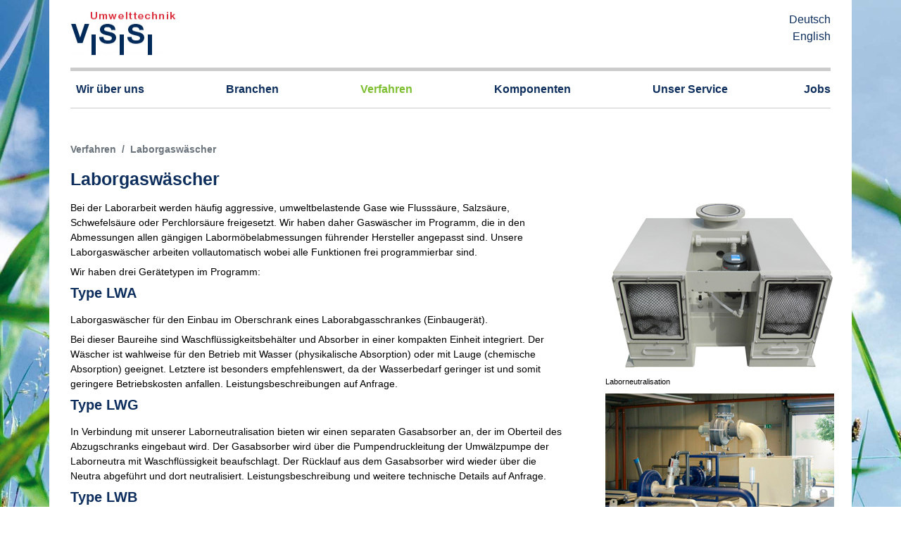

--- FILE ---
content_type: text/html; charset=UTF-8
request_url: https://www.vss-ut.de/de/verfahren/laborgaswaescher.html
body_size: 2918
content:
<!doctype html>
<html lang="de">
    <head>
        <title>Laborgaswäscher - VSS-Umwelttechnik GmbH</title>
        <base href="https://www.vss-ut.de/" />
        <meta charset="UTF-8" />
        <meta http-equiv="X-UA-Compatible" content="IE=edge">
        <meta name="viewport" content="width=device-width, initial-scale=1, maximum-scale=1" />
        <link rel="stylesheet" type="text/css" href="assets/tpl/css/cache/styles-1-1691780112.min.css">
        <style type="text/css">
        </style>
    </head>

<body>

<div class="container bgWhite">
    <div class="row pt-3 pb-3">
        <div class="col-7 col-sm-9 ">
            <a class="img-fluid" href="/"><img src="/assets/tpl/img/logo.png" width="151" height="68" alt="LOGO VSS Umwelttechnik" style="height: 4rem;"></a>
        </div>
        <div class="col-5 col-sm-3 text-right">
            <a class="" href="/">Deutsch</a><br>
            <a class="" href="en/">English</a>
        </div>
    </div>

    <div style="background: #ccc; height: 5px;"></div>

    <nav class="navbar navbar-expand-lg navbar-light bg-light">
        <button class="navbar-toggler ml-auto" type="button" data-toggle="collapse" data-target="#main_nav">
            <span class="navbar-toggler-icon"></span>
        </button>
        <div class="collapse navbar-collapse" id="main_nav">
        <ul class="navbar-nav mr-auto "><li class="nav-item dropdown first">
    <a class="nav-link dropdown-toggle" data-toggle="dropdown" href="#">Wir über uns</a>
    <ul class="submenu dropdown-menu"><span class="arrow is-triangle is-bottom"></span><li class="nav-item tpl first"><a href="de/wir-ueber-uns/wir-ueber-uns.html" >Wir über uns</a></li><li class="nav-item tpl "><a href="de/wir-ueber-uns/leistungen.html" >Leistungen</a></li><li class="nav-item tpl "><a href="de/wir-ueber-uns/ansprechpartner-kontakt.html" >Ansprechpartner / Kontakt</a></li><li class="nav-item tpl "><a href="de/wir-ueber-uns/vertretungen.html" >Vertretung</a></li><li class="nav-item tpl "><a href="de/wir-ueber-uns/referenzen.html" >Referenzen</a></li><li class="nav-item tpl "><a href="de/wir-ueber-uns/projektablauf.html" >Projektablauf</a></li><li class="nav-item tpl "><a href="de/wir-ueber-uns/allgemeine-geschaeftsbedingungen.html" >AGBs</a></li><li class="nav-item tpl "><a href="de/wir-ueber-uns/impressum.html" >Impressum</a></li><li class="nav-item tpl last"><a href="de/wir-ueber-uns/datenschutz.html" >Datenschutz</a></li></ul>
</li><li class="nav-item dropdown ">
    <a class="nav-link dropdown-toggle" data-toggle="dropdown" href="#">Branchen</a>
    <ul class="submenu dropdown-menu"><span class="arrow is-triangle is-bottom"></span><li class="nav-item tpl first"><a href="de/branchen/ueberblick.html" >Überblick</a></li><li class="nav-item tpl "><a href="de/branchen/gaswaescher-fuer-giessereien.html" >Gaswäscher für Gießereien</a></li><li class="nav-item tpl "><a href="de/branchen/abluftwaescher-fuer-die-halbleiterfertigung.html" >Halbleiterfertigung</a></li><li class="nav-item tpl "><a href="de/branchen/solarindustrie.html" >Solarindustrie</a></li><li class="nav-item tpl "><a href="de/branchen/pharmaindustrie.html" >Pharmaindustrie</a></li><li class="nav-item tpl "><a href="de/branchen/gaswaescher-fuer-die-chemische-industrie.html" >Chemieindustrie</a></li><li class="nav-item tpl "><a href="de/branchen/gaswaescher-fuer-die-glasindustrie.html" >Glasindustrie</a></li><li class="nav-item tpl "><a href="de/branchen/gaswaescher-fuer-die-galvanikindustrie.html" >Galvanikindustrie</a></li><li class="nav-item tpl "><a href="de/branchen/gaswaescher-fuer-die-vakuumbeschichtung.html" >Vakuumbeschichtung</a></li><li class="nav-item tpl "><a href="de/branchen/gaswaescher-fuer-die-erzverarbeitung.html" >Erzverarbeitung</a></li><li class="nav-item tpl last"><a href="de/branchen/gaswaescher-fuer-die-geruchsbeseitigung.html" >Geruchsbeseitigung</a></li></ul>
</li><li class="nav-item dropdown active">
    <a class="nav-link dropdown-toggle" data-toggle="dropdown" href="#">Verfahren</a>
    <ul class="submenu dropdown-menu"><span class="arrow is-triangle is-bottom"></span><li class="nav-item tpl first"><a href="de/verfahren/ueberblick.html" >Überblick</a></li><li class="nav-item tpl "><a href="de/verfahren/gaswaescher.html" >Gaswäscher</a></li><li class="nav-item tpl "><a href="de/verfahren/gaswaescher-im-ex-bereich.html" >Gaswäscher im Ex-Bereich</a></li><li class="nav-item tpl "><a href="de/verfahren/mobiler-gaswaescher.html" >Mobiler Gaswäscher</a></li><li class="nav-item tpl "><a href="de/verfahren/chlornotgaswaescher.html" >Chlornotgaswäscher</a></li><li class="nav-item tpl "><a href="de/verfahren/feinstaubabscheidung.html" >Feinstaubabscheidung</a></li><li class="nav-item tpl "><a href="de/verfahren/venturiwaescher.html" >Venturiwäscher</a></li><li class="nav-item tpl "><a href="de/verfahren/venturiquench.html" >Venturiquench</a></li><li class="nav-item tpl active"><a href="de/verfahren/laborgaswaescher.html" >Laborgaswäscher</a></li><li class="nav-item tpl "><a href="de/verfahren/oxidative-verfahren.html" >Oxidative Verfahren</a></li><li class="nav-item tpl "><a href="de/verfahren/aktivkohlefilter.html" >Aktivkohlefilter</a></li><li class="nav-item tpl last"><a href="de/verfahren/sonstige-verfahren.html" >Sonstige Verfahren</a></li></ul>
</li><li class="nav-item dropdown ">
    <a class="nav-link dropdown-toggle" data-toggle="dropdown" href="#">Komponenten</a>
    <ul class="submenu dropdown-menu"><span class="arrow is-triangle is-bottom"></span><li class="nav-item tpl first"><a href="de/komponenten/ueberblick.html" >Überblick</a></li><li class="nav-item tpl "><a href="de/komponenten/tropfenabscheider.html" >Tropfenabscheider</a></li><li class="nav-item tpl "><a href="de/komponenten/ventilatoren.html" >Ventilatoren</a></li><li class="nav-item tpl "><a href="de/komponenten/gassperrgefaesse.html" >Gassperrgefäße</a></li><li class="nav-item tpl "><a href="de/komponenten/behaelter.html" >Behälter</a></li><li class="nav-item tpl "><a href="de/komponenten/waeschereinbauten.html" >Wäschereinbauten</a></li><li class="nav-item tpl "><a href="de/komponenten/pumpen.html" >Pumpen</a></li><li class="nav-item tpl "><a href="de/komponenten/laborneutralisationsanlagen.html" >Laborneutralisationsanlagen</a></li><li class="nav-item tpl last"><a href="de/komponenten/weitere-produkte.html" >Weitere Produkte</a></li></ul>
</li><li class="nav-item dropdown ">
    <a class="nav-link dropdown-toggle" data-toggle="dropdown" href="#">Unser Service</a>
    <ul class="submenu dropdown-menu"><span class="arrow is-triangle is-bottom"></span><li class="nav-item tpl first"><a href="de/unser-service/ueberblick.html" >Überblick</a></li><li class="nav-item tpl "><a href="de/unser-service/ingenieurleistungen.html" >Ingenieurleistungen</a></li><li class="nav-item tpl "><a href="de/unser-service/ersatzteile.html" >Ersatzteile</a></li><li class="nav-item tpl "><a href="de/unser-service/montage-wartung.html" >Montage/Wartung</a></li><li class="nav-item tpl "><a href="de/unser-service/instandsetzung.html" >Instandsetzung</a></li><li class="nav-item tpl "><a href="de/unser-service/ausbau/umbau.html" >Ausbau/Umbau</a></li><li class="nav-item tpl last"><a href="de/unser-service/gebrauchte-waescher.html" >Gebrauchte Wäscher</a></li></ul>
</li><li class="nav-item tpl last"><a href="de/jobs.html" >Jobs</a></li></ul>
        </div>
    </nav>

    <div style="background: #ccc; height: 1px;"></div>

</div>


<main>
    <div class="container bgWhite pt-5" id="main">
        <div class="row">
            <div class="col-sm-12">
                <ol class="breadcrumb"><li class="breadcrumb-item"><a href="/">Startseite</a></li>
<li class="breadcrumb-item"><a href="de/verfahren.html">Verfahren</a></li>
<li class="breadcrumb-item active">Laborgaswäscher</li></ol>
            </div>
        </div>
        <div class="row">
            <div class="col-sm-12">
    
                <article>
                    <h1>Laborgaswäscher</h1>
                    
                    <div class="row">
    <div class="col-lg-8">
        
        <p>Bei der Laborarbeit werden h&auml;ufig aggressive, umweltbelastende Gase wie Flusss&auml;ure, Salzs&auml;ure, Schwefels&auml;ure oder Perchlors&auml;ure freigesetzt. Wir haben daher Gasw&auml;scher im Programm, die in den Abmessungen allen g&auml;ngigen Laborm&ouml;belabmessungen f&uuml;hrender Hersteller angepasst sind. Unsere Laborgasw&auml;scher arbeiten vollautomatisch wobei alle Funktionen frei programmierbar sind.</p>
<p>Wir haben drei Ger&auml;tetypen im Programm:</p>
<h3>Type LWA</h3>
<p>Laborgasw&auml;scher f&uuml;r den Einbau im Oberschrank eines Laborabgasschrankes (Einbauger&auml;t).</p>
<p>Bei dieser Baureihe sind Waschfl&uuml;ssigkeitsbeh&auml;lter und Absorber in einer kompakten Einheit integriert. Der W&auml;scher ist wahlweise f&uuml;r den Betrieb mit Wasser (physikalische Absorption) oder mit Lauge (chemische Absorption) geeignet. Letztere ist besonders empfehlenswert, da der Wasserbedarf geringer ist und somit geringere Betriebskosten anfallen. Leistungsbeschreibungen auf Anfrage.</p>
<h3>Type LWG</h3>
<p>In Verbindung mit unserer Laborneutralisation bieten wir einen separaten Gasabsorber an, der im Oberteil des Abzugschranks eingebaut wird.&nbsp;Der Gasabsorber wird &uuml;ber die Pumpendruckleitung der Umw&auml;lzpumpe der Laborneutra mit Waschfl&uuml;ssigkeit beaufschlagt. Der R&uuml;cklauf aus dem Gasabsorber wird wieder &uuml;ber die Neutra abgef&uuml;hrt und dort neutralisiert.&nbsp;Leistungsbeschreibung und weitere technische Details auf Anfrage.</p>
<h3>Type LWB</h3>
<p>Laborgasw&auml;scher zum Einbau in einen Laborschrank oder als eigenst&auml;ndige Einheit. Auch dieser W&auml;scher ist wahlweise geeignet f&uuml;r den Betrieb mit Wasser (physikalische Absorption) oder mit Lauge (chemische Absorption). Leistungsbeschreibung und weitere technische Details auf Anfrage.</p>
        
    </div>
    <div class="col-lg-4">
        
        <img src="assets/cnt/images/assets/uploads/Laborneutral_Einbau_1.jpg" width="325" height="246" alt="Laborneutralisation">
<p class="caption"><small>Laborneutralisation</small></p>

<img src="assets/cnt/images/assets/uploads/Laborneutral_Einbau_2.jpg" width="325" height="216" alt="Laborneutralisation eingebaut f&uuml;r eine Abluftreinigungsanlage der Stahlindustrie">
<p class="caption"><small>Laborneutralisation eingebaut für eine Abluftreinigungsanlage der Stahlindustrie</small></p>
        
    </div>
</div>
                    
                </article>
                
                
                
    
            </div>
    

    </div>
</main>



<footer>
    <div class="container" id="footer">
        <div class="row mt-4 mb-1">

<div class="col-sm _tplParentRow ">
                                <div class="menuTitle">Wir über uns</div>
                                <div class="_tplInner "><div class="col-sm _tpl  "><a href="de/wir-ueber-uns/wir-ueber-uns.html" >Wir über uns</a></div><div class="col-sm _tpl  "><a href="de/wir-ueber-uns/leistungen.html" >Leistungen</a></div><div class="col-sm _tpl  "><a href="de/wir-ueber-uns/ansprechpartner-kontakt.html" >Ansprechpartner / Kontakt</a></div><div class="col-sm _tpl  "><a href="de/wir-ueber-uns/vertretungen.html" >Vertretung</a></div><div class="col-sm _tpl  "><a href="de/wir-ueber-uns/referenzen.html" >Referenzen</a></div><div class="col-sm _tpl  "><a href="de/wir-ueber-uns/projektablauf.html" >Projektablauf</a></div></div>
                            </div><div class="col-sm _tplParentRow ">
                                <div class="menuTitle">Branchen</div>
                                <div class="_tplInner "><div class="col-sm _tpl  "><a href="de/branchen/ueberblick.html" >Überblick</a></div><div class="col-sm _tpl  "><a href="de/branchen/gaswaescher-fuer-giessereien.html" >Gaswäscher für Gießereien</a></div><div class="col-sm _tpl  "><a href="de/branchen/abluftwaescher-fuer-die-halbleiterfertigung.html" >Halbleiterfertigung</a></div><div class="col-sm _tpl  "><a href="de/branchen/solarindustrie.html" >Solarindustrie</a></div><div class="col-sm _tpl  "><a href="de/branchen/pharmaindustrie.html" >Pharmaindustrie</a></div><div class="col-sm _tpl  "><a href="de/branchen/gaswaescher-fuer-die-chemische-industrie.html" >Chemieindustrie</a></div><div class="col-sm _tpl  "><a href="de/branchen/gaswaescher-fuer-die-glasindustrie.html" >Glasindustrie</a></div><div class="col-sm _tpl  "><a href="de/branchen/gaswaescher-fuer-die-galvanikindustrie.html" >Galvanikindustrie</a></div><div class="col-sm _tpl  "><a href="de/branchen/gaswaescher-fuer-die-vakuumbeschichtung.html" >Vakuumbeschichtung</a></div><div class="col-sm _tpl  "><a href="de/branchen/gaswaescher-fuer-die-erzverarbeitung.html" >Erzverarbeitung</a></div><div class="col-sm _tpl  "><a href="de/branchen/gaswaescher-fuer-die-geruchsbeseitigung.html" >Geruchsbeseitigung</a></div></div>
                            </div><div class="col-sm _tplParentRow ">
                                <div class="menuTitle">Verfahren</div>
                                <div class="_tplInner "><div class="col-sm _tpl  "><a href="de/verfahren/ueberblick.html" >Überblick</a></div><div class="col-sm _tpl  "><a href="de/verfahren/gaswaescher.html" >Gaswäscher</a></div><div class="col-sm _tpl  "><a href="de/verfahren/gaswaescher-im-ex-bereich.html" >Gaswäscher im Ex-Bereich</a></div><div class="col-sm _tpl  "><a href="de/verfahren/mobiler-gaswaescher.html" >Mobiler Gaswäscher</a></div><div class="col-sm _tpl  "><a href="de/verfahren/chlornotgaswaescher.html" >Chlornotgaswäscher</a></div><div class="col-sm _tpl  "><a href="de/verfahren/feinstaubabscheidung.html" >Feinstaubabscheidung</a></div><div class="col-sm _tpl  "><a href="de/verfahren/venturiwaescher.html" >Venturiwäscher</a></div><div class="col-sm _tpl  "><a href="de/verfahren/venturiquench.html" >Venturiquench</a></div><div class="col-sm _tpl  "><a href="de/verfahren/laborgaswaescher.html" >Laborgaswäscher</a></div><div class="col-sm _tpl  "><a href="de/verfahren/oxidative-verfahren.html" >Oxidative Verfahren</a></div><div class="col-sm _tpl  "><a href="de/verfahren/aktivkohlefilter.html" >Aktivkohlefilter</a></div><div class="col-sm _tpl  "><a href="de/verfahren/sonstige-verfahren.html" >Sonstige Verfahren</a></div></div>
                            </div><div class="col-sm _tplParentRow ">
                                <div class="menuTitle">Komponenten</div>
                                <div class="_tplInner "><div class="col-sm _tpl  "><a href="de/komponenten/ueberblick.html" >Überblick</a></div><div class="col-sm _tpl  "><a href="de/komponenten/tropfenabscheider.html" >Tropfenabscheider</a></div><div class="col-sm _tpl  "><a href="de/komponenten/ventilatoren.html" >Ventilatoren</a></div><div class="col-sm _tpl  "><a href="de/komponenten/gassperrgefaesse.html" >Gassperrgefäße</a></div><div class="col-sm _tpl  "><a href="de/komponenten/behaelter.html" >Behälter</a></div><div class="col-sm _tpl  "><a href="de/komponenten/waeschereinbauten.html" >Wäschereinbauten</a></div><div class="col-sm _tpl  "><a href="de/komponenten/pumpen.html" >Pumpen</a></div><div class="col-sm _tpl  "><a href="de/komponenten/laborneutralisationsanlagen.html" >Laborneutralisationsanlagen</a></div><div class="col-sm _tpl  "><a href="de/komponenten/weitere-produkte.html" >Weitere Produkte</a></div></div>
                            </div><div class="col-sm _tplParentRow ">
                                <div class="menuTitle">Unser Service</div>
                                <div class="_tplInner "><div class="col-sm _tpl  "><a href="de/unser-service/ueberblick.html" >Überblick</a></div><div class="col-sm _tpl  "><a href="de/unser-service/ingenieurleistungen.html" >Ingenieurleistungen</a></div><div class="col-sm _tpl  "><a href="de/unser-service/ersatzteile.html" >Ersatzteile</a></div><div class="col-sm _tpl  "><a href="de/unser-service/montage-wartung.html" >Montage/Wartung</a></div><div class="col-sm _tpl  "><a href="de/unser-service/instandsetzung.html" >Instandsetzung</a></div><div class="col-sm _tpl  "><a href="de/unser-service/ausbau/umbau.html" >Ausbau/Umbau</a></div><div class="col-sm _tpl  "><a href="de/unser-service/gebrauchte-waescher.html" >Gebrauchte Wäscher</a></div></div>
                            </div><div class="col-sm _tpl  "><a href="de/jobs.html" >Jobs</a></div>

        </div>
    </div>
    <div class="container" id="footer2">
        <div class="">
            <a href="de/wir-ueber-uns/impressum.html" class="mr-3">Impressum</a>
<a href="de/wir-ueber-uns/datenschutz.html" class="mr-3">Datenschutz</a>
<a href="de/wir-ueber-uns/allgemeine-geschaeftsbedingungen.html" class="mr-3">AGBs</a>
            
        </div>
    </div>
</footer>

    
<script src="/assets/tpl/js/jquery/jquery-3.4.1.min.js"></script>
<script src="https://cdnjs.cloudflare.com/ajax/libs/popper.js/1.12.9/umd/popper.min.js" integrity="sha384-ApNbgh9B+Y1QKtv3Rn7W3mgPxhU9K/ScQsAP7hUibX39j7fakFPskvXusvfa0b4Q" crossorigin="anonymous"></script>
<script src="/assets/tpl/bootstrap/js/bootstrap.min.js"></script>    

</body>
</html>
